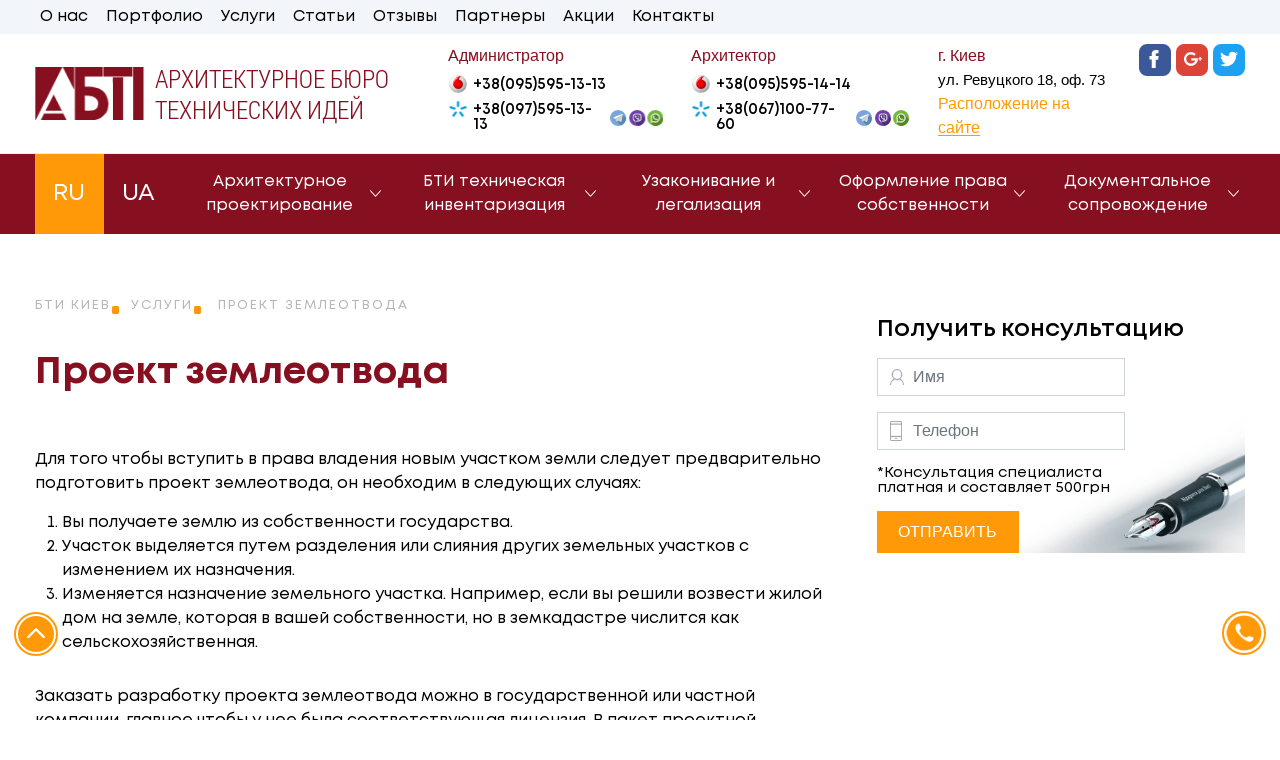

--- FILE ---
content_type: text/html; charset=UTF-8
request_url: https://a-bti.com/ru/proekt-zemleotvoda
body_size: 10232
content:
<!DOCTYPE html><html lang="ru-RU"><head>
<meta charset=utf-8><title> Проект землеотвода. Разработка и утверждение в Киеве </title><script>(function (w, d, s, l, i) { w[l] = w[l] || []; w[l].push({ 'gtm.start': new Date().getTime(), event: 'gtm.js' }); var f = d.getElementsByTagName(s)[0], j = d.createElement(s), dl = l != 'dataLayer' ? '&l=' + l : ''; j.async = true; j.src = '//www.googletagmanager.com/gtm.js?id=' + i + dl; f.parentNode.insertBefore(j, f); })(window, document, 'script', 'dataLayer', 'GTM-KMWBKWP');</script><meta name=description content="Заказать Проект землеотвода в компании АБТИ по выгодной цене. ⏩ Профессиональные услуги. Большой опыт работы"><link rel="shortcut icon" href="/storage/favicon/site-info-favicon/1/40x40/favicon.jpg?t=1606233067" type=image/png><link rel="apple-touch-icon" href="/storage/favicon/site-info-favicon/1/57x57/favicon.jpg?t=1606233067"><link rel="apple-touch-icon" sizes="72x72" href="/storage/favicon/site-info-favicon/1/72x72/favicon.jpg?t=1606233067"><link rel="apple-touch-icon" sizes="114x114" href="/storage/favicon/site-info-favicon/1/114x114/favicon.jpg?t=1606233067"><link rel="apple-touch-icon" sizes="144x144" href="/storage/favicon/site-info-favicon/1/144x144/favicon.jpg?t=1606233067"><link rel="apple-touch-icon-precomposed" href="/storage/favicon/site-info-favicon/1/57x57/favicon.jpg?t=1606233067"><meta name=viewport content="width=device-width, initial-scale=1, shrink-to-fit=no"><meta name=web-studio content="bizonoff"><link rel="stylesheet" href="/css/header.css?id=fec79755cb0230125f90"><meta name=csrf-token content="Z9UEX78jPELQv0B8FoHsQrpGVmJAAhX5iIL5yKg9"><link href="//fonts.googleapis.com/css?family=Roboto+Slab&display=swap" rel="stylesheet"><link href="//fonts.googleapis.com/css?family=Roboto&display=swap" rel="stylesheet"><link href="//fonts.googleapis.com/css2?family=Montserrat:wght@400;700&display=swap" rel="stylesheet"><script src=//code.jivosite.com/widget.js data-jv-id="zd1V2ge5v2" async></script></head><body class=""><noscript><iframe src=//www.googletagmanager.com/ns.html?id=GTM-KMWBKWP height=0 width=0 style="display:none;visibility:hidden"></iframe></noscript><script> (function (i, s, o, g, r, a, m) { i['GoogleAnalyticsObject'] = r; i[r] = i[r] || function () { (i[r].q = i[r].q || []).push(arguments) }, i[r].l = 1 * new Date(); a = s.createElement(o), m = s.getElementsByTagName(o)[0]; a.async = 1; a.src = g; m.parentNode.insertBefore(a, m) })(window, document, 'script', '//www.google-analytics.com/analytics.js', 'ga'); ga('create', 'UA-58459023-22', 'auto'); ga('send', 'pageview');</script><script src=//maps.googleapis.com/maps/api/js?key=AIzaSyB_83Ufl9qfr_f_D6avJd6N7hp8d16Hv-s defer></script><script type=text/javascript> /*<![CDATA[*/ var google_conversion_id = 854379263; var google_custom_params = window.google_tag_params; var google_remarketing_only = true; /* ]]> */</script><script type=text/javascript src=//www.googleadservices.com/pagead/conversion.js></script><noscript><div style="display:inline;"><img height=1 width=1 style="border-style:none;" alt="" src=//googleads.g.doubleclick.net/pagead/viewthroughconversion/854379263/?guid=ON&amp;script=0></div></noscript><header><div class="top-menu"><div class="container"><ul class="list-inline text-left" itemscope itemtype="//www.schema.org/SiteNavigationElement"><li class="list-inline-item"><a itemprop="url" href="//a-bti.com/ru/o-kompanii" >О нас</a></li><li class="list-inline-item"><a itemprop="url" href="//a-bti.com/ru/portfolio" title="Портфолио">Портфолио</a></li><li class="list-inline-item "><a itemprop="url" href="//a-bti.com/ru/uslugi" title="Услуги">Услуги</a></li><li class="list-inline-item item-bottom"><a itemprop="url" href="//a-bti.com/ru/poleznaya-informaciya" title="Статьи">Статьи</a></li><li class="list-inline-item"><a itemprop="url" href="//a-bti.com/ru/otzyvy" >Отзывы</a></li><li class="list-inline-item"><a itemprop="url" href="//a-bti.com/ru/partnery" >Партнеры</a></li><li class="list-inline-item"><a itemprop="url" href="//a-bti.com/ru/aktsii" >Акции</a></li><li class="list-inline-item"><a itemprop="url" href="//a-bti.com/ru/contacts" >Контакты</a></li></ul></div></div><div class="container"><div class="row align-items-center header-row"><div class="col-12 col-lg-4 col-md-4 col-sm-12 d-flex justify-content-between align-items-center"><div class="d-flex align-items-center"><div class="burger-menu-wrapper"><div class="burger-menu"></div></div><div class="logo col-auto p-0"><a href="//a-bti.com/ru" title=""><img width=120 class="b-lazy" src=//a-bti.com/images/default/preload.gif data-src="/storage/logo/site-info-logo/1/for_page/logotip_25.png?t=1606233507" title="" alt=""></a></div><div class="logo_text">АРХИТЕКТУРНОЕ БЮРО ТЕХНИЧЕСКИХ ИДЕЙ</div><nav><ul class="list-inline text-left" itemscope itemtype="//www.schema.org/SiteNavigationElement"><li class="list-inline-item service"> Услуги </li><li class="list-inline-item"><a itemprop="url" href="//a-bti.com/ru/o-kompanii" >О нас</a></li><li class="list-inline-item"><a itemprop="url" href="//a-bti.com/ru/nashe-portfolio" >Портфолио</a></li><li class="list-inline-item d-none d-md-block"><a itemprop="url" href="//a-bti.com/ru/uslugi" title="Услуги">Услуги</a></li><li class="list-inline-item item-bottom"><a itemprop="url" href="//a-bti.com/poleznaya-informaciya" title="Статьи">Статьи</a><div class="item-block"><ul><li><a itemprop="url" href="/ru/novosti" title="Новости">Новости</a></li><li><a itemprop="url" href="/ru/zakonodatelstvo" title="Законодательство">Законодательство</a></li><li><a itemprop="url" href="/ru/vopros-otvet" title="Вопрос-ответ">Вопрос-ответ</a></li></ul></div></li><li class="list-inline-item"><a itemprop="url" href="//a-bti.com/ru/otzyvy" >Отзывы</a></li><li class="list-inline-item"><a itemprop="url" href="//a-bti.com/ru/partnery" >Партнеры</a></li><li class="list-inline-item"><a itemprop="url" href="//a-bti.com/ru/aktsii" >Акции</a></li><li class="list-inline-item"><a itemprop="url" href="//a-bti.com/ru/contacts" >Контакты</a></li><li class="network-menu"><a href="//www.facebook.com/archbti/" title="Facebook" rel="nofollow" target="_blank"><img src=/local-images/fb.svg alt="facebook"></a><a href="//plus.google.com/?hl=ru" title="Google+" rel="nofollow" target="_blank"><img src=/local-images/google-plus-logo.svg alt="google-plus"></a><a href="//twitter.com/?lang=ru" title="Google+" rel="nofollow" target="_blank"><img src=/local-images/twitter-logo-silhouette.svg alt="twitter"></a></li><li class="lang-block-menu"><div class="lan-block"><div class="lang"><a href="//a-bti.com/proekt-zemlevidvedennya" lang="uk" class="ua">ua</a></div><div class="lang active"><span lang="ru" class="lang">ru</span></div></div></li></ul></nav><ul class="list-inline text-center outside-item-select" itemscope itemtype="//www.schema.org/SiteNavigationElement"><button class="btn-back">Назад</button><li class="list-inline-item item-bottom"><a itemprop="url" href="" title="Услуги">Услуги</a></li><li class="list-inline-item item-bottom main-title proect"><span class="dop-menu">Архитектурное проектирование</span><ul class="inside-item-proect"><button class="btn-back-inside">Назад</button><li><a itemprop="url" href="/ru/arkhitekturnoe-proektirovanie" title="Архитектурное проектирование">Архитектурное проектирование</a></li><li><a itemprop="url" href="//a-bti.com/ru/pereplanirovka-kvartir-rekonstrukciya" title="Перепланировка квартир (реконструкция) в Киеве и области">Перепланировка квартир (реконструкция) в Киеве и области</a></li><li><a itemprop="url" href="//a-bti.com/ru/uslugi-inzhenera-konstruktora" title="Услуги инженера конструктора">Услуги инженера конструктора</a></li><li><a itemprop="url" href="//a-bti.com/ru/rekonstrukciya-nezhelyh-pomeshcheniy" title="Реконструкция нежилых помещений">Реконструкция нежилых помещений</a></li><li><a itemprop="url" href="//a-bti.com/ru/tehnicheskoe-zaklyuchenie" title="Техническое заключение">Техническое заключение</a></li><li><a itemprop="url" href="//a-bti.com/ru/gradostroitelnye-usloviya-i-ogranicheniya" title="Градостроительные условия и ограничения">Градостроительные условия и ограничения</a></li></ul></li><li class="list-inline-item item-bottom main-title bti"><span class="dop-menu"> БТИ</span><ul class="inside-item-bti"><button class="btn-back-inside">Назад</button><li><a itemprop="url" href="/ru/bti" title="БТИ техническая инвентаризация">БТИ техническая инвентаризация</a></li><li><a itemprop="url" href="//a-bti.com/ru/tehnicheskie-pasporta" title="Техническая документация">Техническая документация</a></li><li><a itemprop="url" href="//a-bti.com/ru/akt-procenta-gotovnosti-obekta-nedvizhimosti" title="Акт процента готовности объекта недвижимости">Акт процента готовности объекта недвижимости</a></li><li><a itemprop="url" href="//a-bti.com/ru/vyvod-o-vozmozhozhnosti-vydela-ili-razdela" title="Заключение о возможности выдела и раздела">Заключение о возможности выдела и раздела</a></li><li><a itemprop="url" href="//a-bti.com/ru/spravka-harakteristika-obekta-nedvizhimosti" title="Справка-характеристика объекта недвижимости">Справка-характеристика объекта недвижимости</a></li><li><a itemprop="url" href="//a-bti.com/ru/spravka-ob-otsutstvii-domov-i-sooruzheniy" title="Справка об отсутствии домов и сооружений">Справка об отсутствии домов и сооружений</a></li><li><a itemprop="url" href="//a-bti.com/ru/ekspertnaya-ocenka-nedvizhimosti" title="Экспертная оценка недвижимости">Экспертная оценка недвижимости</a></li></ul></li><li class="list-inline-item item-bottom main-title legal"><span class="dop-menu">Узаконивание и легализация</span><ul class="inside-item-legal"><button class="btn-back-inside">Назад</button><li><a itemprop="url" href="/ru/uzakonivanie-i-legalizatsiia" title="Узаконивание и легализация">Узаконивание и легализация</a></li><li><a itemprop="url" href="//a-bti.com/ru/kak-uzakonit-cherdak-tehetazh-v-mnogokvartirnom-dome" title="Как узаконить чердак (техэтаж) в многоквартирном доме">Как узаконить чердак (техэтаж) в многоквартирном доме</a></li><li><a itemprop="url" href="//a-bti.com/ru/kak-uzakonit-okno" title="Как узаконить окно">Как узаконить окно</a></li><li><a itemprop="url" href="//a-bti.com/ru/kak-uzakonit-mansardu" title="Как узаконить мансарду">Как узаконить мансарду</a></li><li><a itemprop="url" href="//a-bti.com/ru/kak-uzakonit-chastnyy-dom-dachu-ili-kottedzh" title="Как узаконить частный дом, дачу или коттедж">Как узаконить частный дом, дачу или коттедж</a></li><li><a itemprop="url" href="//a-bti.com/ru/kak-uzakonit-pereplanirovku-v-dome" title="Как узаконить перепланировку в доме">Как узаконить перепланировку в доме</a></li><li><a itemprop="url" href="//a-bti.com/ru/kak-uzakonit-garazh" title="Как узаконить гараж">Как узаконить гараж</a></li><li><a itemprop="url" href="//a-bti.com/ru/kak-uzakonit-balkon" title="Как узаконить балкон">Как узаконить балкон</a></li><li><a itemprop="url" href="//a-bti.com/ru/kak-uzakonit-pristroyku" title="Как узаконить пристройку">Как узаконить пристройку</a></li><li><a itemprop="url" href="//a-bti.com/ru/samovolnye-postroyki-i-ih-uzakonivanie" title="Самовольные постройки и их узаконивание">Самовольные постройки и их узаконивание</a></li><li><a itemprop="url" href="//a-bti.com/ru/kak-uzakonit-otdelnyy-vhod" title="Как узаконить отдельный вход">Как узаконить отдельный вход</a></li><li><a itemprop="url" href="//a-bti.com/ru/legalizaciya-pereplanirovok-i-samovolnogo-stroitelstva" title="Легализация перепланировок и самовольного строительства">Легализация перепланировок и самовольного строительства</a></li></ul></li><li class="list-inline-item item-bottom main-title low"><span class="dop-menu">Оформление права собственности</span><ul class="inside-item-low"><button class="btn-back-inside">Назад</button><li><a itemprop="url" href="/ru/oformlenie-prava-sobstvennosti" title="Регистрация права собственности на недвижимое имущество">Регистрация права собственности на недвижимое имущество</a></li><li><a itemprop="url" href="//a-bti.com/ru/vvod-v-ekspluataciyu" title="Ввод в эксплуатацию (Декларация готовности объекта)">Ввод в эксплуатацию (Декларация готовности объекта)</a></li><li><a itemprop="url" href="//a-bti.com/ru/razreshenie-na-stroitelstvo-i-rekonstrukciyu" title="Разрешение на строительство и реконструкцию">Разрешение на строительство и реконструкцию</a></li><li><a itemprop="url" href="//a-bti.com/ru/svidetelstvo-o-prave-sobstvennosti-na-zemelnyy-uchastok" title="Приватизация земельного участка">Приватизация земельного участка</a></li><li><a itemprop="url" href="//a-bti.com/ru/izvlechenie-iz-gosudarstvennogo-zemelnogo-kadastra" title="Оформление извлечения из земельного государственного кадастра (вытяг из ДЗК)">Оформление извлечения из земельного государственного кадастра (вытяг из ДЗК)</a></li><li><a itemprop="url" href="//a-bti.com/ru/privatizaciya-cherdachnyh-i-podvalnyh-pomeshcheniy" title="Оформление права собственности на чердачные и подвальные помещения">Оформление права собственности на чердачные и подвальные помещения</a></li><li><a itemprop="url" href="//a-bti.com/ru/konsultaciya-po-oformleniyu-prava-sobstvennosti-na-zemelnyy-uchastok" title="Раздел земельного участка с присвоением новых ДЗК">Раздел земельного участка с присвоением новых ДЗК</a></li><li><span class="active" title="Проект землеотвода">Проект землеотвода</span></li><li><a itemprop="url" href="//a-bti.com/ru/perevod-zhilyh-pomeshcheniy-v-nezhilye" title="Перевод жилых помещений в нежилые">Перевод жилых помещений в нежилые</a></li><li><a itemprop="url" href="//a-bti.com/ru/spravka-o-prinadlezhnosti-obekta" title="Справка о принадлежности объекта (подтверждение регистрации права собственности до 2013)">Справка о принадлежности объекта (подтверждение регистрации права собственности до 2013)</a></li></ul></li></ul></div><div class="d-flex align-items-center"><div class="phone-button-header"><div class="phone-button"><a href="#"></a></div></div><div class="modal-header"><div class="modal-content"><div class="close"><span>&times;</span></div><div class="contact-info-item phone"><div class="custom-form"><p class="number-title">Администратор</p><div class="tel-arh"><a rel="nofollow" href="tel:+380955951313" title="+38(095)595-13-13" class="phone">+38(095)595-13-13</a><a rel="nofollow" href="tel:+380975951313" title="+38(097)595-13-13">+38(097)595-13-13</a></div><p class="number-title">Архитектор</p><div class="tel-inzh"><a rel="nofollow" href="tel:+380955951414" title="+38(095)595-14-14">+38(095)595-14-14</a><a rel="nofollow" href="tel:+380671007760" title="+38(067)100-77-60">+38(067)100-77-60</a></div><div class="email"><a class="title-email" href="mailto:" title="abti.zakaz@gmail.com">abti.zakaz@gmail.com</a></div><div class="adres"><p class="text_contact">ул. Ревуцкого 18, оф. 73</p></div><div class="schedule"><p class="foot-copy">КОМПАНИЯ</p><p>Пн - Пт 9 <span>00</span> - 18 <span>00</span></p><p>Сб - по согласованию</p></div></div></div></div></div><div class="write-button-header"><div class="button-write"><a href="#"></a></div></div><div class="modal-write"><div class="modal-write-content"><div class="close"><span>&times;</span></div><div class="custom-form-bg"><div class="custom-form"><p class="block_write_us"><span>Обратная связь</span></p><p class="bold">оставьте Ваши данные и мы Вам перезвоним</p><div id="mobile-form"><form-call-back></form-call-back></div></div></div></div></div></div></div><div class="col-12 col-lg-8 col-md-8 col-sm-12 header-menu"><div class="phone_ing"><p>Администратор</p><a rel="nofollow" href="tel:+380955951313" title="+38(095)595-13-13" class="phone vodafone">+38(095)595-13-13</a><a rel="nofollow" href="tel:+380975951313" title="+38(097)595-13-13" class="phone kievstar">+38(097)595-13-13</a></div><div class="phone_ing"><p>Архитектор</p><a rel="nofollow" href="tel:+380955951414" title="+38(095)595-14-14" class="phone vodafone">+38(095)595-14-14</a><a rel="nofollow" href="tel:+380671007760" title="+38(067)100-77-60" class="phone kievstar">+38(067)100-77-60</a></div><div class="contacts"><p class="big-red">г. Киев</p><p>ул. Ревуцкого 18, оф. 73</p><a href="#" class="link-map">Расположение на сайте</a></div><div class="soc-and-lang"><div class="network"><a href="//www.facebook.com/archbti/" title="Facebook" rel="nofollow" target="_blank"><img src=/local-images/fb.svg alt="facebook"></a><a href="//plus.google.com/?hl=ru" title="Google+" rel="nofollow" target="_blank"><img src=/local-images/google-plus-logo.svg alt="google-plus"></a><a href="//twitter.com/?lang=ru" title="Google+" rel="nofollow" target="_blank"><img src=/local-images/twitter-logo-silhouette.svg alt="twitter"></a></div></div></div></div></div></header><div class="container-fluid head-down"><div class="container"><div class="row align-items-center header-row"><div class="col-12 header-down"><ul class="list-inline text-center" itemscope itemtype="//www.schema.org/SiteNavigationElement"><li class="lan-block-menu"><div class="lan-block"><div class="lang"><a href="//a-bti.com/proekt-zemlevidvedennya" lang="uk" class="ua">ua</a></div><div class="lang active"><span lang="ru" class="lang">ru</span></div></div></li><li class="list-inline-item item-bottom"><a itemprop="url" href="/ru/arkhitekturnoe-proektirovanie" title="Архитектурное проектирование">Архитектурное проектирование</a><div class="item-block"><ul><li class="ex"><a itemprop="url" href="//a-bti.com/ru/pereplanirovka-kvartir-rekonstrukciya" title="Перепланировка квартир (реконструкция) в Киеве и области">Перепланировка квартир (реконструкция) в Киеве и области</a><ul class="drop-second-menu"><li><a itemprop="url" href="//a-bti.com/ru/proektirovanie-individualnyh-zhilyh-domov" title="Проектирование жилого дома">Проектирование жилого дома</a></li><li><a itemprop="url" href="//a-bti.com/ru/ustroystvo-terras-i-nadstroek" title="Обустройство чердака под мансарду с устройством террасы">Обустройство чердака под мансарду с устройством террасы</a></li><li><a itemprop="url" href="//a-bti.com/ru/razdel-kvartiry-na-neskolko-otdelnyh" title="Раздел квартиры на несколько отдельных">Раздел квартиры на несколько отдельных</a></li><li><a itemprop="url" href="//a-bti.com/ru/ustroystvo-proemov-v-nesushchih-stenah" title="Устройство проемов в несущих стенах">Устройство проемов в несущих стенах</a></li><li><a itemprop="url" href="//a-bti.com/ru/obedeniya-lodzhiy-i-balkonov" title="Объедения лоджий и балконов">Объедения лоджий и балконов</a></li><li><a itemprop="url" href="//a-bti.com/ru/vidy-pereplanirovok" title="Виды перепланировок">Виды перепланировок</a></li></ul></li><li class="ex"><a itemprop="url" href="//a-bti.com/ru/uslugi-inzhenera-konstruktora" title="Услуги инженера конструктора">Услуги инженера конструктора</a><ul class="drop-second-menu"><li><a itemprop="url" href="//a-bti.com/ru/raschet-bloka-i-usileniy" title="Расчет блока и усилений">Расчет блока и усилений</a></li><li><a itemprop="url" href="//a-bti.com/ru/konsultaciya-inzhenera-proektirovshchika" title="Консультация инженера-проектировщика">Консультация инженера-проектировщика</a></li><li><a itemprop="url" href="//a-bti.com/ru/raschet-dopolnitelnyh-nagruzok" title="Расчет дополнительных нагрузок">Расчет дополнительных нагрузок</a></li><li><a itemprop="url" href="//a-bti.com/ru/kompyuternaya-vizualizaciya" title="Компьютерная визуализация">Компьютерная визуализация</a></li><li><a itemprop="url" href="//a-bti.com/ru/proektirovanie-grazhdanskih-stroeniy" title="Проектирование гражданских строений">Проектирование гражданских строений</a></li></ul></li><li class="ex"><a itemprop="url" href="//a-bti.com/ru/rekonstrukciya-nezhelyh-pomeshcheniy" title="Реконструкция нежилых помещений">Реконструкция нежилых помещений</a><ul class="drop-second-menu"><li><a itemprop="url" href="//a-bti.com/ru/nadstroyki-i-pristroyki" title="Надстройки и пристройки">Надстройки и пристройки</a></li><li><a itemprop="url" href="//a-bti.com/ru/izmenenie-funkcionalnogo-naznacheniya" title="Изменение функционального назначения">Изменение функционального назначения</a></li><li><a itemprop="url" href="//a-bti.com/ru/ustroystvo-antresoley-lestnic" title="Устройство антресолей, лестниц">Устройство антресолей, лестниц</a></li></ul></li><li class="ex"><a itemprop="url" href="//a-bti.com/ru/tehnicheskoe-zaklyuchenie" title="Техническое заключение">Техническое заключение</a><ul class="drop-second-menu"><li><a itemprop="url" href="//a-bti.com/ru/nalichie-usloviy-dostupa-k-obektu-dlya-ispolzovaniya-malomobilnyh-grupp-naseleniya" title="Наличие условий доступа к объекту для использования маломобильных групп населения">Наличие условий доступа к объекту для использования маломобильных групп населения</a></li><li><a itemprop="url" href="//a-bti.com/ru/tehnicheskoe-zaklyuchenie-o-sostoyanii-konstrukciy" title="Техническое заключение о состоянии конструкций">Техническое заключение о состоянии конструкций</a></li><li><a itemprop="url" href="//a-bti.com/ru/tekhnicheskii-otchet-o-vozmozhnosti-perevoda-v-nezhiloe" title="Технический отчет о возможности перевода в нежилое">Технический отчет о возможности перевода в нежилое</a></li></ul></li><li class="ex"><a itemprop="url" href="//a-bti.com/ru/gradostroitelnye-usloviya-i-ogranicheniya" title="Градостроительные условия и ограничения">Градостроительные условия и ограничения</a><ul class="drop-second-menu"><li><a itemprop="url" href="//a-bti.com/ru/soglasovanie-vhodnoy-gruppy" title="Согласование входной группы">Согласование входной группы</a></li><li><a itemprop="url" href="//a-bti.com/ru/stroitelnyy-pasport" title="Строительный паспорт Киев и область">Строительный паспорт Киев и область</a></li></ul></li></ul></div></li><li class="list-inline-item item-bottom"><a itemprop="url" href="/ru/bti" title="БТИ техническая инвентаризация">БТИ техническая инвентаризация</a><div class="item-block"><ul><li><a itemprop="url" href="//a-bti.com/ru/tehnicheskie-pasporta" title="Техническая документация">Техническая документация</a></li><li><a itemprop="url" href="//a-bti.com/ru/akt-procenta-gotovnosti-obekta-nedvizhimosti" title="Акт процента готовности объекта недвижимости">Акт процента готовности объекта недвижимости</a></li><li><a itemprop="url" href="//a-bti.com/ru/vyvod-o-vozmozhozhnosti-vydela-ili-razdela" title="Заключение о возможности выдела и раздела">Заключение о возможности выдела и раздела</a></li><li><a itemprop="url" href="//a-bti.com/ru/spravka-harakteristika-obekta-nedvizhimosti" title="Справка-характеристика объекта недвижимости">Справка-характеристика объекта недвижимости</a></li><li><a itemprop="url" href="//a-bti.com/ru/spravka-ob-otsutstvii-domov-i-sooruzheniy" title="Справка об отсутствии домов и сооружений">Справка об отсутствии домов и сооружений</a></li><li><a itemprop="url" href="//a-bti.com/ru/ekspertnaya-ocenka-nedvizhimosti" title="Экспертная оценка недвижимости">Экспертная оценка недвижимости</a></li></ul></div></li><li class="list-inline-item item-bottom"><a itemprop="url" href="/ru/uzakonivanie-i-legalizatsiia" title="Узаконивание и легализация">Узаконивание и легализация</a><div class="item-block"><ul><li><a itemprop="url" href="//a-bti.com/ru/kak-uzakonit-cherdak-tehetazh-v-mnogokvartirnom-dome" title="Как узаконить чердак (техэтаж) в многоквартирном доме">Как узаконить чердак (техэтаж) в многоквартирном доме</a></li><li><a itemprop="url" href="//a-bti.com/ru/kak-uzakonit-okno" title="Как узаконить окно">Как узаконить окно</a></li><li><a itemprop="url" href="//a-bti.com/ru/kak-uzakonit-mansardu" title="Как узаконить мансарду">Как узаконить мансарду</a></li><li><a itemprop="url" href="//a-bti.com/ru/kak-uzakonit-chastnyy-dom-dachu-ili-kottedzh" title="Как узаконить частный дом, дачу или коттедж">Как узаконить частный дом, дачу или коттедж</a></li><li><a itemprop="url" href="//a-bti.com/ru/kak-uzakonit-pereplanirovku-v-dome" title="Как узаконить перепланировку в доме">Как узаконить перепланировку в доме</a></li><li><a itemprop="url" href="//a-bti.com/ru/kak-uzakonit-garazh" title="Как узаконить гараж">Как узаконить гараж</a></li><li><a itemprop="url" href="//a-bti.com/ru/kak-uzakonit-balkon" title="Как узаконить балкон">Как узаконить балкон</a></li><li><a itemprop="url" href="//a-bti.com/ru/kak-uzakonit-pristroyku" title="Как узаконить пристройку">Как узаконить пристройку</a></li><li><a itemprop="url" href="//a-bti.com/ru/samovolnye-postroyki-i-ih-uzakonivanie" title="Самовольные постройки и их узаконивание">Самовольные постройки и их узаконивание</a></li><li><a itemprop="url" href="//a-bti.com/ru/kak-uzakonit-otdelnyy-vhod" title="Как узаконить отдельный вход">Как узаконить отдельный вход</a></li><li><a itemprop="url" href="//a-bti.com/ru/legalizaciya-pereplanirovok-i-samovolnogo-stroitelstva" title="Легализация перепланировок и самовольного строительства">Легализация перепланировок и самовольного строительства</a></li></ul></div></li><li class="list-inline-item item-bottom"><a itemprop="url" href="/ru/oformlenie-prava-sobstvennosti" title="Оформление права собственности">Оформление права собственности</a><div class="item-block"><ul><li><a itemprop="url" href="/ru/oformlenie-prava-sobstvennosti" title="Регистрация права собственности на недвижимое имущество">Регистрация права собственности на недвижимое имущество</a></li><li><a itemprop="url" href="//a-bti.com/ru/vvod-v-ekspluataciyu" title="Ввод в эксплуатацию (Декларация готовности объекта)">Ввод в эксплуатацию (Декларация готовности объекта)</a></li><li><a itemprop="url" href="//a-bti.com/ru/razreshenie-na-stroitelstvo-i-rekonstrukciyu" title="Разрешение на строительство и реконструкцию">Разрешение на строительство и реконструкцию</a></li><li><a itemprop="url" href="//a-bti.com/ru/svidetelstvo-o-prave-sobstvennosti-na-zemelnyy-uchastok" title="Приватизация земельного участка">Приватизация земельного участка</a></li><li><a itemprop="url" href="//a-bti.com/ru/izvlechenie-iz-gosudarstvennogo-zemelnogo-kadastra" title="Оформление извлечения из земельного государственного кадастра (вытяг из ДЗК)">Оформление извлечения из земельного государственного кадастра (вытяг из ДЗК)</a></li><li><a itemprop="url" href="//a-bti.com/ru/privatizaciya-cherdachnyh-i-podvalnyh-pomeshcheniy" title="Оформление права собственности на чердачные и подвальные помещения">Оформление права собственности на чердачные и подвальные помещения</a></li><li><a itemprop="url" href="//a-bti.com/ru/konsultaciya-po-oformleniyu-prava-sobstvennosti-na-zemelnyy-uchastok" title="Раздел земельного участка с присвоением новых ДЗК">Раздел земельного участка с присвоением новых ДЗК</a></li><li><span class="active" title="Проект землеотвода">Проект землеотвода</span></li><li><a itemprop="url" href="//a-bti.com/ru/perevod-zhilyh-pomeshcheniy-v-nezhilye" title="Перевод жилых помещений в нежилые">Перевод жилых помещений в нежилые</a></li><li><a itemprop="url" href="//a-bti.com/ru/spravka-o-prinadlezhnosti-obekta" title="Справка о принадлежности объекта (подтверждение регистрации права собственности до 2013)">Справка о принадлежности объекта (подтверждение регистрации права собственности до 2013)</a></li></ul></div></li><li class="list-inline-item item-bottom"><a itemprop="url" href="/ru/dokumentalnoe-soprovozhdenie" title="Документальное сопровождение">Документальное сопровождение</a><div class="item-block"><ul></ul></div></li></ul></div></div></div></div><div class="container"><div id="breadcrumb"><div class="breadcrumbs"><span><a href="//a-bti.com/ru" title="БТИ Киев"><span>БТИ Киев</span></a></span><span class="delimiter"></span><span><a href="//a-bti.com/uslugi" title="Услуги"><span>Услуги</span></a></span><span class="delimiter"></span><span><span> Проект землеотвода </span></span></div></div><div class="row"><div class="col-md-8"><h1>Проект землеотвода</h1><div class="text-section"><p>Для того чтобы вступить в права владения новым участком земли следует предварительно подготовить проект землеотвода, он необходим в следующих случаях:</p><ol><li>Вы получаете землю из собственности государства.</li><li>Участок выделяется путем разделения или слияния других земельных участков с изменением их назначения.</li><li>Изменяется назначение земельного участка. Например, если вы решили возвести жилой дом на земле, которая в вашей собственности, но в земкадастре числится как сельскохозяйственная.</li></ol><p>Заказать разработку проекта землеотвода можно в государственной или частной компании, главное чтобы у нее была соответствующая лицензия. В пакет проектной документации входит: исследование геодезии, топографическая съемка местности, план участка с указанием границ, выписка из общегосударственного земельного кадастра, описание объекта с учетом его дальнейшего назначения, положительная резолюция уполномоченной госслужбы касательно подготовленного проекта. Также прилагаются данные о физическом или юридическом лице, по заказу которого проводились работы. Все подготовленные документы направляются на рассмотрение местных властей, и они принимают окончательно решении по его утверждению.</p><p>Подготовить такой документ самостоятельно не представляется возможным, т.к. необходимы специальные профессиональные навыки, оборудование и знание нормативно-правовой базы. К тому же по закону разрешение на такую деятельность могут вести только сертифицированные организации.</p><p>Компания &laquo;А БТИ&raquo; имеет все необходимые разрешения для инженерной, проектной и юридической деятельности в строительной сфере. Мы подготовим всю документацию необходимую для подачи проекта землеотвода в минимальные сроки и проконтролируем его утверждение. Чтобы получить консультацию по данному вопросу свяжитесь с нашими менеджерами &ndash; это бесплатно.</p></div><div id="share-buttons"><share-buttons class="blog-buttons"></share-buttons></div><div class="comment-block"><p class="block-h2">Комментарии</p><div id="commentary"><div id="comments" class="comments" data-reverse="1" data-settings="comments"><div class="row button-block"><div class="col-6 d-flex align-items-center left"><p class="comments-title">Комментарии: <span class="badge comments-count">1</span></p></div><div class="col-6 d-flex align-items-center justify-content-end left"><button data-id="114" data-type="App\Product" id="show-comment-form" class="my_button" title="Краткий комментарий"> Краткий комментарий</button></div></div><div id="wrapper-comment-form"></div><ul id="comments-list"><li data-id="85" data-type="App\Comment" class="comment-item "><div class="comment-top-line"><div class="autor"><span>Олег</span></div><div class="date col-sm-offset-5"><span>08-06-2021 09:59</span></div></div><p>Все быстро и правильно оформлено, от меня потребовалось лишь самое малое. Рекомендую, буду обращаться еще.</p><div class="row"><div class="col-xs-7 col-sm-8 col-md-9 comm-manage-links no-padding"><button class="btn btn-default btn-xs comment-response"><span>Ответить</span></button><button class="btn btn-default btn-xs comment-response-list"><span>Ответы <span class="badge comment-response-list-count"> 0 </span></span></button></div><span class="col-xs-5 col-sm-4 col-md-3 btn-group btn-group-xs text-right comm-soc-links no-padding"><button class="btn btn-default comment-likes" title="Полезный отзыв"><span class="badge comment-likes-count"> 0 </span></button><button class="btn btn-default comment-dislikes" title="Вредный отзыв"><span class="badge comment-dislikes-count"> 0 </span></button><button class="btn btn-default comment-spam" title="Отметить как спам"></button></span></div><div class="comment-child"></div></li></ul></div></div></div></div><div class="col-md-4 sidebar"><div class="new-custom-form-bg"><p class="block_write_us">Получить консультацию</p><div id="main-call-back"><form-call-back></form-call-back></div></div></div></div></div><div class="partners-screen"><div class="container"><div class="partners-all row"><div class="partners center col-lg-12 col-md-12 col-sm-12"><p class="h2-block"> Полезные ссылки </p></div><div class="row"><div class="col-lg-2 col-md-2 col-sm-4 col-6 align-center"><a href="//www.dabi.gov.ua/" title="dabi.gov.ua" rel="nofollow" target="_blank"><img src=//a-bti.com/local-images/dabi.jpg title="" alt=""></a></div><div class="col-lg-2 col-md-2 col-sm-4 col-6 align-center"><a href="//kyivcity.gov.ua/" title="kyivcity.gov.ua" rel="nofollow" target="_blank"><img src=//a-bti.com/local-images/kievcity.jpg title="" alt=""></a></div><div class="col-lg-2 col-md-2 col-sm-4 col-6 align-center"><a href="//kga.gov.ua/" title="kga.gov.ua" rel="nofollow" target="_blank"><img src=//a-bti.com/local-images/kga.jpg title="" alt=""></a></div><div class="col-lg-2 col-md-2 col-sm-4 col-6 align-center"><a href="//kplik.kmda.gov.ua/" title="kplik.kmda.gov.ua" rel="nofollow" target="_blank"><img src=//a-bti.com/local-images/monitoring.jpg title="" alt=""></a></div><div class="col-lg-2 col-md-2 col-sm-4 col-6 align-center"><a href="//map.land.gov.ua/" title="map.land.gov.ua" rel="nofollow" target="_blank"><img src=//a-bti.com/local-images/mapa.jpg title="" alt=""></a></div><div class="col-lg-2 col-md-2 col-sm-4 col-6 align-center"><a href="//kyivgenplan.grad.gov.ua/" title="kyivgenplan.grad.gov.ua" rel="nofollow" target="_blank"><img src=//a-bti.com/local-images/kievgen.jpg title="" alt=""></a></div></div></div></div></div><div class="about-container"><div class="container"><div class="row"><div class="col-12 align-center h2-block">Преимущества</div></div><div class="row top text-center"><div class="col-lg-4 col-md-4 col-sm-6 col-12"><div class="about-item"><div class="title"><div class="image-podhod"></div></div><div class="number"><p>Индивидуальный подход</p></div><div class="text"><p>Мы реализуем ваши мечты. Только уникальные проекты и дизайны интерьера, выполненные с учетом пожеланий и потребностей наших клиентов</p></div></div></div><div class="col-lg-4 col-md-4 col-sm-6 col-12"><div class="about-item"><div class="title"><div class="image-consul"></div></div><div class="number"><p>Квалифицированная консультация</p></div><div class="text"><p>Позвоните нам и получите квалифицированную консультация по своему вопросу. Возможно, всего один звонок отделяет вас от решения проблемы. Стомость консультации 500 грн</p></div></div></div><div class="col-lg-4 col-md-4 col-sm-6 col-12"><div class="about-item"><div class="title"><div class="image-univ"></div></div><div class="number"><p>Универсальность</p></div><div class="text"><p>Предоставляем полный комплекс услуг в сфере проектирования и технической инвентаризации. Будем с вами на пути от идеи до сдачи объекта</p></div></div></div><div class="col-lg-4 col-md-4 col-sm-6 col-12"><div class="about-item"><div class="title"><div class="image-proff"></div></div><div class="number"><p>Профессионализм</p></div><div class="text"><p>Штат компании составляются квалифицированные архитекторы, инженеры и юристы с опытом работы в БТИ и проектных бюро</p></div></div></div><div class="col-lg-4 col-md-4 col-sm-6 col-12"><div class="about-item"><div class="title"><div class="image-sotrud"></div></div><div class="number"><p>Долгосрочное сотрудничество</p></div><div class="text"><p>Обратившись к нам, вы не будете переплачивать. При повторных заказах вы получите еще более низкую цену на наши услуги</p></div></div></div><div class="col-lg-4 col-md-4 col-sm-6 col-12"><div class="about-item"><div class="title"><div class="image-honest"></div></div><div class="number"><p>Честность</p></div><div class="text"><p>После рассмотрения вашей ситуации мы ответим, возможен ли положительный результат. Никогда не беремся за работу, которую нельзя выполнить</p></div></div></div></div></div></div><footer><div class="container"></div><div class="container"><div class="row"><div class="col-lg-4 col-12 col-md-3 col-sm-6 logo-side"><div class="left"><div class="logo"><img src=//a-bti.com/local-images/2abti_0.png></div><div class="logo-text"><p>&#169;2016 - 2026. <br>А-БТИ Все права защищены</p><p>Создание сайта: <a rel="nofollow" href="//bizonoff.ua/" title="Bizonoff" class="biz">Bizonoff</a></p></div></div><div class="right"><div class="LiveInternet"><script type=text/javascript> document.write("<a href='//www.liveinternet.ru/click' " + "target=_blank><img src='//counter.yadro.ru/hit?t28.1;r" + escape(document.referrer) + ((typeof (screen) == "undefined") ? "" : ";s" + screen.width + "*" + screen.height + "*" + (screen.colorDepth ? screen.colorDepth : screen.pixelDepth)) + ";u" + escape(document.URL) + ";" + Math.random() + "' alt='' title='LiveInternet: показано количество просмотров и" + " посетителей' " + "border='0' width='88' height='120'><\/a>") </script></div><div class="share-link"><p class="title">ПРИСОЕДИНЯЙТЕСЬ:</p><a href="#" class="facebook"></a><a href="#" class="google"></a><a href="#" class="twiter"></a></div></div></div><div class="col-12 col-lg-2 col-md-2 col-sm-6 f-m"><div class="foot-menu"><p>Меню</p><ul class="menu-inline"><li class="laboratories"><a itemprop="url" href="//a-bti.com/ru/o-kompanii" >О нас</a></li><li class="laboratories"><a itemprop="url" href="//a-bti.com/ru/uslugi" title="Услуги">Услуги</a></li><li class="laboratories"><a itemprop="url" href="//a-bti.com/ru/portfolio" title="Портфолио">Портфолио</a></li><li class="laboratories"><a itemprop="url" href="//a-bti.com/ru/poleznaya-informaciya" title="Статьи">Статьи</a></li><li class="laboratories"><a itemprop="url" href="//a-bti.com/ru/otzyvy" >Отзывы</a></li><li class="laboratories"><a itemprop="url" href="//a-bti.com/ru/partnery" >Партнеры</a></li></ul></div></div><div class="col-12 col-lg-2 col-md-2 col-sm-6 f-p"><div class="foot-product"><p>Услуги</p><div class="foot-mis"><a itemprop="url" href="/ru/arkhitekturnoe-proektirovanie" title="Архитектурное проектирование">Архитектурное проектирование</a></div><div class="foot-lis"><a itemprop="url" href="/ru/bti" title="БТИ техническая инвентаризация">БТИ техническая инвентаризация</a></div><div class="foot-lis"><a itemprop="url" href="/ru/uzakonivanie-i-legalizatsiia" title="Узаконивание и легализация">Узаконивание и легализация</a></div><div class="foot-lis"><a itemprop="url" href="/ru/dokumentalnoe-soprovozhdenie" title="Документальное сопровождение">Документальное сопровождение</a></div></div></div><div class="col-lg-2 col-md-2 col-sm-6 col-12 schedule"><p class="title"> График работы </p><p class="small">Пн - Пт 9 <span>00</span> - 18 <span>00</span><p class="small">Сб - по согласованию</p></div><div class="col-12 col-lg-2 col-md-2 col-sm-6 f-c"><div class="foot-contact"><p class="title">Контакты</p><div class="foot-phone"><div class="phone_ing"><p>Администратор</p><a rel="nofollow" href="tel:+380955951313" title="+38(095)595-13-13" class="phone">+38(095)595-13-13</a><a rel="nofollow" href="tel:+380975951313" title="+38(097)595-13-13" class="phone">+38(097)595-13-13</a></div><div class="phone_ing"><p>Архитектор</p><a rel="nofollow" href="tel:+380955951414" title="+38(095)595-14-14" class="phone">+38(095)595-14-14</a><a rel="nofollow" href="tel:+380671007760" title="+38(067)100-77-60" class="phone">+38(067)100-77-60</a></div><div class="address"><p>ул. Ревуцкого 18, оф. 73</p><a href="#" class="link-map">Расположение на сайте</a></div><div class="foot-email"><a class="title-email" href="mailto:" title="abti.zakaz@gmail.com">abti.zakaz@gmail.com</a></div></div></div></div></div></div></footer><div id="scroll"><div class="btn-callback" title="Заказать обратный звонок"></div><div id="toTop"></div></div><div id="main-modal" class="modal hide fade in" tabindex="-1" role="dialog" aria-hidden="true"><modal-master :page-name-for-form="'Проект землеотвода. Разработка и утверждение в Киеве'" :modal-data="modalData" :not-available="'/images/default/image-not-available.jpg'"></modal-master></div><link rel="stylesheet" href="/css/app.css"><script>window.editPage = {"type":"product","id":114};window.urls = {"logout":"\/logout","siteInfo":"\/admin\/site-info","callBack":"\/admin\/callback-form","cache":"\/admin\/cache","staticPage":"\/admin\/static-pages","articles":"\/admin\/articles","articleCategory":"\/admin\/article-categories","servicesCategory":"\/admin\/services-categories","ajaxCatalogPage":"\/admin\/ajax-catalog-pages","comments":"\/admin\/comments","products":"\/admin\/products","portfolio":"\/admin\/portfolios","portfolioCategory":"\/admin\/portfolio-categories"};window.lang = "ru";window.multiLanguage = true;window.defaultLanguage = "ua";window.availableLanguages = {"ru":"\u0420\u0443\u0441\u0441\u043a\u0438\u0439","ua":"\u0423\u043a\u0440\u0430\u0438\u043d\u0441\u043a\u0438\u0439"};</script><script src=/js/app.js?id=7e3a7904eee424c763cb></script><script> var siteLang = 'ru'</script><script defer src=//a-bti.com/js/messages.js></script><script defer src=/js/main.js?id=23cf5f7b77e771b5a420></script></body></html>

--- FILE ---
content_type: image/svg+xml
request_url: https://a-bti.com/images/dislike.svg?593396619be1f8a5dba547450340b555
body_size: 1059
content:
<?xml version="1.0" encoding="iso-8859-1"?>
<!-- Generator: Adobe Illustrator 19.0.0, SVG Export Plug-In . SVG Version: 6.00 Build 0)  -->
<svg xmlns="http://www.w3.org/2000/svg" xmlns:xlink="http://www.w3.org/1999/xlink" version="1.1" id="Capa_1" x="0px" y="0px" viewBox="0 0 232.333 232.333" style="enable-background:new 0 0 232.333 232.333;" xml:space="preserve" width="512px" height="512px">
<g>
	<path d="M205.262,103.699c2.808-10.145,1.126-24.127-7.888-32.497c1.739-7.042,1.702-15.878-1.899-23.703   c-2.427-5.272-6.24-9.397-11.017-12.013c-0.166-4.677-1.302-10.208-4.609-15.684c-5.291-8.757-14.408-14.84-27.372-18.08   C147.025,0.358,135.241,0,135.241,0h-0.28c-21.872,0-47.307,8.831-73.643,25.869l-27.269,4.076   c-8.145,1.245-14.141,8.047-14.141,16.289v79.825c0,6.707,4.81,9.88,8.609,12.43c2.111,1.417,5.014,3.256,8.325,5.385   c9.237,5.937,24.717,15.874,29.947,20.943c6.534,6.338,12.574,17.456,18.955,29.227c4.106,7.572,8.358,15.402,13.263,23.025   c6.243,9.701,15.596,15.265,25.656,15.265c8.583,0,16.793-4.2,21.958-11.233c5.746-7.825,7.196-18.199,3.976-28.463   c-3.559-11.343-8.114-24.58-14.909-36.764c-0.079-0.143-0.154-0.296,0.008-0.57c0.166-0.285,0.334-0.303,0.496-0.303h48.991   c11.977,0,21.461-6.717,25.371-17.998C214.442,125.79,212.072,112.287,205.262,103.699z M185.185,143h-48.991   c-9.59,0-15.655,10.324-10.984,18.7c5.74,10.292,9.922,21.717,13.939,34.521c4.34,13.83-4.379,24.107-14.482,24.107   c-5.383,0-11.156-2.911-15.563-9.756c-12.673-19.692-21.597-42.319-34.024-54.373c-9.818-9.517-43.171-28.936-43.171-30.14V46.234   c0-2.254,1.728-4.17,3.956-4.511l28.829-4.403c0.643-0.099,1.282-0.339,1.826-0.696c25.968-17.054,49.343-24.956,68.432-24.957   c5.143,0,9.975,0.574,14.466,1.697c22.348,5.586,23.771,19.317,22.862,26.446c-0.294,2.303,1.166,4.409,3.408,5.007   c11.943,3.181,12.495,19.43,8.711,27.308c-1.057,2.201-0.041,4.788,2.109,5.943c8.914,4.793,9.573,18.796,6.054,25.368   c-1.007,1.882-0.501,4.233,1.175,5.554C203.506,116.688,204.036,143,185.185,143z" fill="#ff3d4b"/>
</g>
<g>
</g>
<g>
</g>
<g>
</g>
<g>
</g>
<g>
</g>
<g>
</g>
<g>
</g>
<g>
</g>
<g>
</g>
<g>
</g>
<g>
</g>
<g>
</g>
<g>
</g>
<g>
</g>
<g>
</g>
</svg>


--- FILE ---
content_type: image/svg+xml
request_url: https://a-bti.com/images/messenger.svg?8e11abdb63a3491c750f319ccc8e9bb7
body_size: 1274
content:
<?xml version="1.0" encoding="UTF-8" standalone="no"?>
<!-- Generator: Adobe Illustrator 18.0.0, SVG Export Plug-In . SVG Version: 6.00 Build 0)  -->

<svg
   xmlns:dc="http://purl.org/dc/elements/1.1/"
   xmlns:cc="http://creativecommons.org/ns#"
   xmlns:rdf="http://www.w3.org/1999/02/22-rdf-syntax-ns#"
   xmlns:svg="http://www.w3.org/2000/svg"
   xmlns="http://www.w3.org/2000/svg"
   xmlns:sodipodi="http://sodipodi.sourceforge.net/DTD/sodipodi-0.dtd"
   xmlns:inkscape="http://www.inkscape.org/namespaces/inkscape"
   version="1.1"
   id="Capa_1"
   x="0px"
   y="0px"
   viewBox="0 0 60 60"
   style="enable-background:new 0 0 60 60;"
   xml:space="preserve"
   width="512px"
   height="512px"
   sodipodi:docname="messenger.svg"
   inkscape:version="0.92.1 r15371"><metadata
   id="metadata8458"><rdf:RDF><cc:Work
       rdf:about=""><dc:format>image/svg+xml</dc:format><dc:type
         rdf:resource="http://purl.org/dc/dcmitype/StillImage" /></cc:Work></rdf:RDF></metadata><defs
   id="defs8456" /><sodipodi:namedview
   pagecolor="#ffffff"
   bordercolor="#666666"
   borderopacity="1"
   objecttolerance="10"
   gridtolerance="10"
   guidetolerance="10"
   inkscape:pageopacity="0"
   inkscape:pageshadow="2"
   inkscape:window-width="1366"
   inkscape:window-height="705"
   id="namedview8454"
   showgrid="false"
   inkscape:zoom="0.453125"
   inkscape:cx="-155.06936"
   inkscape:cy="178.46532"
   inkscape:window-x="-8"
   inkscape:window-y="-8"
   inkscape:window-maximized="1"
   inkscape:current-layer="g8421" />
<g
   id="g8421">
	<path
   d="M54,2H6C2.748,2,0,4.748,0,8v33c0,3.252,2.748,6,6,6h8v10c0,0.413,0.254,0.784,0.639,0.933C14.757,57.979,14.879,58,15,58   c0.276,0,0.547-0.114,0.74-0.327L25.442,47H54c3.252,0,6-2.748,6-6V8C60,4.748,57.252,2,54,2z M58,41c0,2.168-1.832,4-4,4H25   c-0.282,0-0.55,0.119-0.74,0.327L16,54.413V46c0-0.553-0.448-1-1-1H6c-2.168,0-4-1.832-4-4V8c0-2.168,1.832-4,4-4h48   c2.168,0,4,1.832,4,4V41z"
   fill="#a9a9a9"
   id="path8417" />
	<path
   d="M50.561,12.172c-0.422-0.286-0.989-0.208-1.32,0.178L37.839,25.65L20.585,13.189c-0.237-0.171-0.538-0.23-0.824-0.16   c-0.285,0.069-0.525,0.261-0.656,0.523l-10,20C8.882,34,9.023,34.543,9.435,34.825c0.411,0.28,0.969,0.216,1.305-0.152   l9.399-10.339l17.276,12.477C37.586,36.935,37.792,37,38,37c0.077,0,0.154-0.009,0.23-0.026c0.283-0.067,0.522-0.254,0.657-0.511   l12-23C51.122,13.012,50.981,12.456,50.561,12.172z M37.648,34.513L20.585,22.189C20.409,22.063,20.204,22,20,22   c-0.273,0-0.544,0.111-0.74,0.327l-5.124,5.637L20.368,15.5l17.046,12.311c0.422,0.307,1.007,0.236,1.345-0.16l6.31-7.36   L37.648,34.513z"
   fill="#a9a9a9"
   id="path8419"
   style="fill:#ff3d4b;fill-opacity:0.97652584" />
</g>
<g
   id="g8423">
</g>
<g
   id="g8425">
</g>
<g
   id="g8427">
</g>
<g
   id="g8429">
</g>
<g
   id="g8431">
</g>
<g
   id="g8433">
</g>
<g
   id="g8435">
</g>
<g
   id="g8437">
</g>
<g
   id="g8439">
</g>
<g
   id="g8441">
</g>
<g
   id="g8443">
</g>
<g
   id="g8445">
</g>
<g
   id="g8447">
</g>
<g
   id="g8449">
</g>
<g
   id="g8451">
</g>
</svg>

--- FILE ---
content_type: image/svg+xml
request_url: https://a-bti.com/images/comment-bubbl2.svg?a70470bf46e8b7bb8c81758fcb32e9bd
body_size: 897
content:
<?xml version="1.0" encoding="UTF-8" standalone="no"?>
<!-- Generator: Adobe Illustrator 18.1.1, SVG Export Plug-In . SVG Version: 6.00 Build 0)  -->

<svg
   xmlns:dc="http://purl.org/dc/elements/1.1/"
   xmlns:cc="http://creativecommons.org/ns#"
   xmlns:rdf="http://www.w3.org/1999/02/22-rdf-syntax-ns#"
   xmlns:svg="http://www.w3.org/2000/svg"
   xmlns="http://www.w3.org/2000/svg"
   xmlns:sodipodi="http://sodipodi.sourceforge.net/DTD/sodipodi-0.dtd"
   xmlns:inkscape="http://www.inkscape.org/namespaces/inkscape"
   version="1.1"
   id="Capa_1"
   x="0px"
   y="0px"
   viewBox="0 0 76 76"
   style="enable-background:new 0 0 76 76;"
   xml:space="preserve"
   width="512px"
   height="512px"
   sodipodi:docname="comment-bubbl2.svg"
   inkscape:version="0.92.1 r15371"><metadata
     id="metadata39"><rdf:RDF><cc:Work
         rdf:about=""><dc:format>image/svg+xml</dc:format><dc:type
           rdf:resource="http://purl.org/dc/dcmitype/StillImage" /><dc:title></dc:title></cc:Work></rdf:RDF></metadata><defs
     id="defs37" /><sodipodi:namedview
     pagecolor="#ffffff"
     bordercolor="#666666"
     borderopacity="1"
     objecttolerance="10"
     gridtolerance="10"
     guidetolerance="10"
     inkscape:pageopacity="0"
     inkscape:pageshadow="2"
     inkscape:window-width="1366"
     inkscape:window-height="706"
     id="namedview35"
     showgrid="false"
     inkscape:zoom="0.4609375"
     inkscape:cx="256"
     inkscape:cy="256"
     inkscape:window-x="-8"
     inkscape:window-y="-8"
     inkscape:window-maximized="1"
     inkscape:current-layer="Capa_1" /><g
     id="_x37_7_Essential_Icons_11_"
     style="fill:#7bbe30;fill-opacity:1"><path
       id="Message"
       d="M74,4.992H2c-1.1,0-2,0.9-2,2v48c0,1.1,0.9,2,2,2h16v12c0,1.8,2.1,2.7,3.4,1.4l13.6-13.4h39c1.1,0,2-0.9,2-2   v-48C76,5.892,75.1,4.992,74,4.992z M72,52.992H34.2c-0.5,0-1,0.2-1.4,0.6L22,64.192v-9.2c0-1.1-0.9-2-2-2H4v-44h68V52.992z"
       fill="#3f0040"
       style="fill:#861020;fill-opacity:1" /></g><g
     id="g4" /><g
     id="g6" /><g
     id="g8" /><g
     id="g10" /><g
     id="g12" /><g
     id="g14" /><g
     id="g16" /><g
     id="g18" /><g
     id="g20" /><g
     id="g22" /><g
     id="g24" /><g
     id="g26" /><g
     id="g28" /><g
     id="g30" /><g
     id="g32" /></svg>

--- FILE ---
content_type: image/svg+xml
request_url: https://a-bti.com/images/like2.svg?9dd3ebdccbedfb74903a41ab4f951f48
body_size: 1051
content:
<?xml version="1.0" encoding="iso-8859-1"?>
<!-- Generator: Adobe Illustrator 19.0.0, SVG Export Plug-In . SVG Version: 6.00 Build 0)  -->
<svg xmlns="http://www.w3.org/2000/svg" xmlns:xlink="http://www.w3.org/1999/xlink" version="1.1" id="Capa_1" x="0px" y="0px" viewBox="0 0 232.665 232.665" style="enable-background:new 0 0 232.665 232.665;" xml:space="preserve" width="512px" height="512px">
<g>
	<path d="M205.428,128.634c6.81-8.589,9.181-22.092,5.294-33.304c-3.91-11.281-13.395-17.998-25.371-17.998h-48.991   c-0.162,0-0.33-0.019-0.497-0.302c-0.161-0.276-0.086-0.42-0.007-0.563c6.795-12.183,11.35-25.426,14.908-36.767   c3.221-10.264,1.771-20.64-3.975-28.465C141.624,4.201,133.416,0,124.832,0c-10.059,0-19.409,5.563-25.652,15.264   c-4.906,7.623-9.152,15.453-13.258,23.025C79.539,50.06,73.511,61.177,66.974,67.518c-5.227,5.066-20.685,15.003-29.922,20.939   c-3.313,2.13-6.256,3.968-8.368,5.386c-3.799,2.55-8.61,5.723-8.61,12.43v79.825c0,8.241,5.996,15.127,14.142,16.373l27.227,4.158   c26.337,17.039,51.792,26.036,73.664,26.036c6.078,0,11.935-0.691,17.388-2.056c12.962-3.24,22.223-9.323,27.514-18.08   c3.309-5.476,4.446-11.006,4.613-15.684c4.776-2.615,8.59-6.74,11.017-12.013c3.602-7.825,3.639-16.661,1.9-23.703   C206.552,152.76,208.235,138.778,205.428,128.634z M186.674,154.263c-2.15,1.156-3.165,3.743-2.108,5.944   c3.784,7.878,3.233,24.127-8.71,27.308c-2.242,0.598-3.699,2.704-3.405,5.006c0.909,7.13-0.509,20.861-22.857,26.447   c-4.491,1.123-9.322,1.697-14.467,1.697c-19.089,0-42.453-7.903-68.421-24.957c-0.544-0.357-1.162-0.598-1.806-0.696l-28.871-4.403   c-2.228-0.341-3.956-2.257-3.956-4.511v-79.825c0-1.204,33.353-20.624,43.171-30.142c12.427-12.053,21.31-34.681,33.983-54.373   c4.405-6.845,10.201-9.759,15.584-9.759c10.103,0,18.831,10.273,14.493,24.104c-4.018,12.804-8.195,24.237-13.934,34.529   c-4.672,8.376,1.399,18.7,10.989,18.7h48.991c18.852,0,18.321,26.313,8.552,34.01c-1.676,1.32-2.182,3.682-1.175,5.563   C196.246,135.477,195.588,149.471,186.674,154.263z" fill="#3dc334"/>
</g>
<g>
</g>
<g>
</g>
<g>
</g>
<g>
</g>
<g>
</g>
<g>
</g>
<g>
</g>
<g>
</g>
<g>
</g>
<g>
</g>
<g>
</g>
<g>
</g>
<g>
</g>
<g>
</g>
<g>
</g>
</svg>
